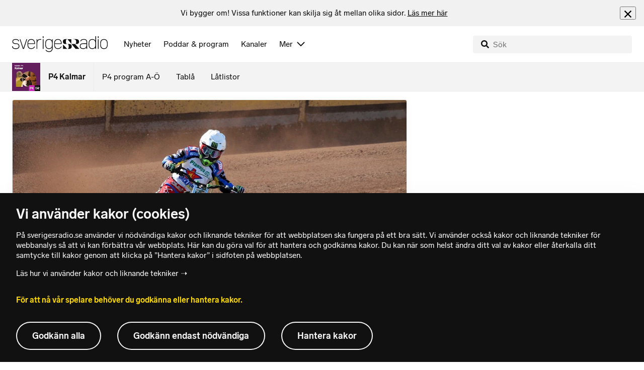

--- FILE ---
content_type: text/html; charset=utf-8
request_url: https://www.sverigesradio.se/artikel/7060225
body_size: 6447
content:
<!DOCTYPE html>
<html lang="sv">
<head>
    <meta http-equiv="Content-Type" content="text/html; charset=utf-8" />
    <link rel="preconnect" href="https://static-cdn.sr.se" />
    <link rel="preconnect" href="https://trafficgateway.research-int.se" />
    <link rel="dns-prefetch" href="https://analytics.codigo.se">

    
<script>(function(w,d,s,l,i){w[l]=w[l]||[];w[l].push({'gtm.start':
new Date().getTime(),event:'gtm.js'});var f=d.getElementsByTagName(s)[0],
j=d.createElement(s),dl=l!='dataLayer'?'&l='+l:'';j.async=true;j.src=
'https://www.googletagmanager.com/gtm.js?id='+i+dl;f.parentNode.insertBefore(j,f);
})(window,document,'script','dataLayer','GTM-PJKWVKG');</script>
<script type="application/json" id="ga-metadata">
    {"articleTextLength":"756","hasRelatedArticles":"false","hasPriorityGroup":"false"}
</script>

<script type="application/json" id="gtm-metadata">
    {"channelId":"201","channelName":"P4 Kalmar","programId":"86","programName":"P4 Kalmar","pageTitle":"Dudek förlänger med Dackarna - P4 Kalmar","pageId":"7060225","pageType":"artikel"}
</script>


            <meta name="author" content="Sveriges Radio" />
        <meta name="description" content="Knappt har dammet lagt sig efter SM-finalen i speedway, innan Dackarna nu gjort klart med f&#xF6;rsta&#xA0;f&#xF6;rl&#xE4;ngningen inf&#xF6;r&#xA0;n&#xE4;sta &#xE5;rs s&#xE4;song." />
        <meta name="keywords" content="lokala nyheter, Kalmar l&#xE4;n, lokalt, kommuner, Borgholm, Emmaboda, Hultsfred, H&#xF6;gsby, Kalmar, M&#xF6;nster&#xE5;s, M&#xF6;rbyl&#xE5;nga, Nybro, Oskarshamn, Tors&#xE5;s, Vimmerby, V&#xE4;stervik, P4 Kalmar, SR Kalmar, Sveriges Radio Kalmar,  P4 Kalmar" />
        <meta name="viewport" content="width=device-width, initial-scale=1.0" />
        <meta name="format-detection" content="telephone=no" />
        <meta name="twitter:site" content="@sverigesradio" />
        <meta name="twitter:title" content="Dudek f&#xF6;rl&#xE4;nger med Dackarna - P4 Kalmar" />
        <meta name="twitter:description" content="Knappt har dammet lagt sig efter SM-finalen i speedway, innan Dackarna nu gjort klart med f&#xF6;rsta&#xA0;f&#xF6;rl&#xE4;ngningen inf&#xF6;r&#xA0;n&#xE4;sta &#xE5;rs s&#xE4;song." />
        <meta name="twitter:image" content="https://static-cdn.sr.se/images/86/bf709eaf-1207-4bc9-96a5-03504c821f03.jpg" />
        <meta name="twitter:card" content="summary" />
        <meta name="facebook-domain-verification" content="f9so5lv5qi8fu162tp9h2zgndy3uz3" />
        <meta name="apple-itunes-app" content="app-id=300548244" />

            <meta property="og:url" content="https://www.sverigesradio.se/artikel/7060225" />
        <meta property="og:title" content="Dudek f&#xF6;rl&#xE4;nger med Dackarna - P4 Kalmar" />
        <meta property="og:description" content="Knappt har dammet lagt sig efter SM-finalen i speedway, innan Dackarna nu gjort klart med f&#xF6;rsta&#xA0;f&#xF6;rl&#xE4;ngningen inf&#xF6;r&#xA0;n&#xE4;sta &#xE5;rs s&#xE4;song." />
        <meta property="og:image" content="https://static-cdn.sr.se/images/86/bf709eaf-1207-4bc9-96a5-03504c821f03.jpg" />
        <meta property="og:type" content="website" />

        <link rel="canonical" href="https://www.sverigesradio.se/artikel/7060225" />

    
    <style type="text/css">
    @font-face {
      font-family: SR Lab;
      font-weight: 400;
        src: url("/dist/fonts/SRLab-Regular.woff2") format('woff2');
      font-display: swap;
    }

    @font-face {
      font-family: SR Lab;
      font-weight: 500;
        src: url("/dist/fonts/SRLab-Medium.woff2") format('woff2');
      font-display: swap;
    }

    @font-face {
      font-family: SR Lab;
      font-weight: 600;
        src: url("/dist/fonts/SRLab-SemiBold.woff2") format('woff2');
      font-display: swap;
    }

    .sr-lab {
      --font-h1: normal 600 1.25rem/1.625rem SR Lab;
      --font-h2: normal 400 1.25rem/1.625rem SR Lab;
      --font-h3: normal 600 1rem/1.375rem SR Lab;
      --font-h4: normal 400 1rem/1.375rem SR Lab;
      --font-h5: normal 600 0.875rem/1.125rem SR Lab;
      --font-body: normal 400 0.875rem/1.125rem SR Lab;
      --font-caption: normal 400 0.75rem/1rem SR Lab;
      --font-overline1: normal 500 0.75rem/1rem SR Lab;
      --font-overline2: normal 500 0.625rem/0.875rem SR Lab;
    }

</style>


    
    <link rel="stylesheet" href="/dist/site-56fc5cc0.css">

    
    <script src="/dist/lazysizes-3907adf1.js" async></script>

    
    <link rel="image_src" type="image/jpeg" href="https://static-cdn.sr.se/images/86/bf709eaf-1207-4bc9-96a5-03504c821f03.jpg" />
    <link rel="apple-touch-icon" href="/dist/images/apple-touch-icon-default.png" sizes="144x144" />
    <link rel="alternate" type="application/rss+xml" href="https://api.sr.se/api/rss/pod/3778" title="P4 Kalmar" />

    
    
<link rel="apple-touch-icon" sizes="180x180" href="/dist/apple-touch-icon.png">
<link rel="icon" type="image/png" sizes="32x32" href="/dist/favicon-32x32.png">
<link rel="icon" type="image/png" sizes="16x16" href="/dist/favicon-16x16.png">
<link rel="mask-icon" href="/dist/safari-pinned-tab.svg" color="#5bbad5">
<meta name="msapplication-TileColor" content="#da532c">
<meta name="theme-color" content="#ffffff">


    
<script type="application/ld+json">
    {"@context":"http://schema.org","@type":"NewsArticle","headline":"Dudek förlänger med Dackarna","author":{"@type":"Organization","name":"Sveriges Radio"},"publisher":{"@type":"Organization","name":"Sveriges Radio","logo":{"@type":"ImageObject","url":"https://www.sverigesradio.se/dist/images/sverigesradio_structured_data_logo.png"}},"image":{"@type":"ImageObject","url":"https://static-cdn.sr.se/images/86/bf709eaf-1207-4bc9-96a5-03504c821f03.jpg"},"datePublished":"2018-10-05 08:52:00Z","mainEntityOfPage":{"@type":"WebPage","url":"https://www.sverigesradio.se/artikel/7060225"}}
</script>

    <link rel="manifest" href="/site.webmanifest">
    <title>Dudek f&#xF6;rl&#xE4;nger med Dackarna - P4 Kalmar | Sveriges Radio</title>
</head>
<body id="p4" class="th-p4 th-p4-room undersida t8 unitid-86" data-unitid="86" data-version="18.0.1597">
    <script>document.body.className += ' js-on';
window.jsInitTimestamp = new Date();</script>
    



<div data-require="modules/remove-element" class="no-javascript print--no">
    <div class="sr-page__wrapper">
        <div class="gutter">
            <span>Du måste aktivera javascript för att sverigesradio.se ska fungera korrekt och för att kunna lyssna på ljud. Har du problem med vår sajt så finns hjälp på <a href="https://teknisk-support.sverigesradio.se/" class="support-link">https://teknisk-support.sverigesradio.se/</a></span>
        </div>
    </div>
</div>

<div class="navigate-to">
    <a href="#main-content" tabindex="1">Gå direkt till innehållet</a>
</div>
<div class="navigate-to">
    <a href="#player" tabindex="1">Gå direkt till spelaren</a>
</div>


<div data-require="modules/modal-helper">
    

    <div data-vue-component="app-banner"></div>
    <div data-vue-component="maintenance-banner"></div>

    <div class="global-fixed-height--main-menu">
            <div data-vue-component="main-menu"></div>
    </div>

    <div id="page-wrapper" class="sr-page__wrapper" data-spa-role="wrapper">
        <div class="global-fixed-height--compact-menu" id="secondary-menu">
    <div data-vue-component="compact-secondary-menu" data-json="{&quot;title&quot;:&quot;P4 Kalmar&quot;,&quot;titleUrl&quot;:&quot;/nyheter/p4-kalmar&quot;,&quot;imageUrl&quot;:&quot;https://static-cdn.sr.se/images/86/138576cb-24b9-4d70-9436-ae9e1f7efa65.jpg?preset=100x100&quot;,&quot;links&quot;:[{&quot;title&quot;:&quot;P4 program A-&#xD6;&quot;,&quot;url&quot;:&quot;/kanalprogramlista.aspx?programid=201&quot;},{&quot;title&quot;:&quot;Tabl&#xE5;&quot;,&quot;url&quot;:&quot;/kanaler/tabla/p4-kalmar&quot;},{&quot;title&quot;:&quot;L&#xE5;tlistor&quot;,&quot;url&quot;:&quot;/latlista.aspx?programid=201&quot;}]}"></div>
</div>


        <div id="main-content" class="sr-page__content">
            
<main class="sr-page__columns two-col container">


        <div class="container--gutter">
            
    

        </div>


    <div class="two-col__inner">


        <div class="two-col__main">
            
    <div class="main">
        <div tabindex="-1" class="article-and-flow">
    <article  class="article-details ltr" lang="sv" dir="ltr">
    <div class="article-details__gallery"><div class="gallery">
    <div class="gallery__image">
        
        <div class="gallery-image">
    <figure class="gallery-image__image">
        

<div class="image image--default">
    <picture>

<source srcset="https://static-cdn.sr.se/images/86/bf709eaf-1207-4bc9-96a5-03504c821f03.jpg?preset=768x432&format=webp" media="(max-width: 768px)" type="image/webp" />


<source srcset="https://static-cdn.sr.se/images/86/bf709eaf-1207-4bc9-96a5-03504c821f03.jpg?preset=768x432" media="(max-width: 768px)"  />


<source srcset="https://static-cdn.sr.se/images/86/bf709eaf-1207-4bc9-96a5-03504c821f03.jpg?preset=1024x576&format=webp"  type="image/webp" />


<source srcset="https://static-cdn.sr.se/images/86/bf709eaf-1207-4bc9-96a5-03504c821f03.jpg?preset=1024x576"   />

            <img src="https://static-cdn.sr.se/images/86/bf709eaf-1207-4bc9-96a5-03504c821f03.jpg?preset=1024x576" class=""  alt="Patryk Dudek, Dackarna."/>
    </picture>
</div>
<noscript data-nosnippet="true">
    <img src="https://static-cdn.sr.se/images/86/bf709eaf-1207-4bc9-96a5-03504c821f03.jpg?preset=1024x576" class="noscript " alt/>
</noscript>

        <figcaption class="gallery__caption">
                <div class="gallery__caption-inner">
                    Patryk Dudek. Foto: Janne Rindstig/Sveriges Radio
                </div>
        </figcaption>
    </figure>
</div>


    </div>
</div>
</div>
    <div class="article-details__inner">
        <header class="article-details__header">
                <div class="article-details__theme">
                    <a href="/sida/gruppsida.aspx?programid=86&amp;grupp=3832" class="publication-theme">Sporten P4 Kalmar</a>

                </div>
            <div class="article-details__header-primary">
                    <div class="article-details__heading">
                        <div class="audio-heading">
        <div class="audio-heading__play">
            
<button class="audio-button"
        data-require="modules/play-on-click modules/set-starttime"
        data-audio-type="publication"
        data-audio-id="7060225"
        aria-label="Lyssna p&#xE5; Dudek f&#xF6;rl&#xE4;nger med Dackarna"
         data-publication-id="7060225">
    
<span class="play-icon ">
    <svg focusable="false" class="play-icon__svg" viewBox="0 0 60 60">
        <g class="play-icon__circle play-icon--background">
            <use xlink:href="/dist/svg-sprite-1c5d11a46c7fcd88abaf.svg#sprite-circle" />
        </g>
        <g class="play-icon__play-symbol play-icon--foreground">
            <use xlink:href="/dist/svg-sprite-1c5d11a46c7fcd88abaf.svg#sprite-play" />
        </g>
        <g class="play-icon__pause-symbol play-icon--foreground">
            <use xlink:href="/dist/svg-sprite-1c5d11a46c7fcd88abaf.svg#sprite-pause" />
        </g>
    </svg>
</span>

</button>

        </div>
    <div class="audio-heading__title">
        <h1 class="heading" >Dudek f&#xF6;rl&#xE4;nger med Dackarna</h1>

        <div class="start-from-metadata hidden heading h6" data-require="modules/show-if-starttime">Lyssna fr&#xE5;n tidpunkt: <span id="starttime-metadata"></span></div>


            <div class="audio-heading__meta">
                    <div class="audio-heading__meta-item">
                        <abbr title="0:38 minuter">0:38 min</abbr>

                    </div>
                    <div class="audio-heading__meta-item audio-heading__meta-item--space">
                        <ul class="details-button-list details-button-list--horizontal ">
        <li class="details-button-list__button"><button class="details-button"
        data-require="modules/share-button"
        data-form-url="/share/article/7060225"
        data-stat-metadata-id="metadata-id-679830486">
    <span class="details-button__icon"><svg focusable="false" class="svg-sprite-icon  ">
    <use xlink:href="/dist/svg-sprite-1c5d11a46c7fcd88abaf.svg#sprite-share" />
</svg>
</span>
    <span class="details-button__title">
        Dela
    </span>
</button>
</li>
</ul>

                    </div>
            </div>
    </div>
</div>

                    </div>
                <div class="article-details__meta">
                    
<div class="publication-metadata">
    <time datetime="2018-10-05 10:52:00Z" class="publication-metadata__item">
        Publicerat fredag 5 oktober 2018 kl 10.52
    </time>
</div>

                </div>
                    <div class="article-details__preamble">
                        <div class="publication-preamble text-editor-content" ><p>Knappt har dammet lagt sig efter SM-finalen i speedway, innan Dackarna nu gjort klart med första förlängningen inför nästa års säsong.</p></div>
                    </div>
            </div>
        </header>
        <div data-require="modules/scroll-tracking" data-action="visar[läst_artikel]" data-module-type="artikel">
                <div class="article-details__section">
                    <div class="publication-text text-editor-content" ><p>Två dagar efter förlusten mot Smederna i Eskilstuna som gav Dackarna ytterligare ett silver, så är polacken <strong>Patryk Dudek</strong>&nbsp;klar för ytterligare två säsonger i Målillalaget.</p>
<p>Dudek bröt armen i semifinalen mot Västervik och kunde därför inte medverka i finalmatcherna mot Smederna. Nu siktar både han och klubben på revansch och SM-guld 2019. Förutom ett uppehåll 2015 har han kört för föreningen sedan 2012.</p>
<p>– Han är verkligen en förare med stort Dackehjärta, säger klubbens ordförande <strong>Tomas Karlsson</strong> i ett pressmeddelande.</p>
<p>Med sina 682 inkörda poäng på sex säsonger är Patryk Dudek elva i Dackarnas poängliga genom tiderna.</p>
<p class="byline">Johan Signert<br><a href="mailto:johan.signert@sverigesradio.se" class="internal-link" target="_self">johan.signert@sverigesradio.se</a></p></div>
                </div>
        </div>
        <div>
                <div class="article-details__section print--no">
                    <div class="keyword-publication">
    <div class="keyword-publication__list th-border-color">
        
<ul class="keyword-list clearfix">
        <li class="keyword-list__item"><a  href="/grupp/7514" data-clickable-content="link" class="tag-button" >Speedway</a></li>
        <li class="keyword-list__item"><a  href="/grupp/24185" data-clickable-content="link" class="tag-button" >Hultsfred</a></li>
</ul>
    </div>
</div>
                </div>
        </div>

        <div id="audio-playlist" data-playlist="{&quot;audios&quot;:[{&quot;id&quot;:7060225,&quot;type&quot;:&quot;publication&quot;,&quot;publicationId&quot;:7060225}],&quot;title&quot;:&quot;&quot;}" class="hidden"></div>

        <span data-require="modules/page-view-tracker" data-unit-id="86" data-publication-id="7060225"></span>

    </div>

    <footer class="article-details__footer">
            <div class="article-details__section article-details__section--no-padding article-details__section--no-margin print--no">
                <div class="disclaimer-box">
    <div class="disclaimer-box__inner">
        <div class="disclaimer-box__text">
            <span class="text__block" >Grunden i v&#229;r journalistik &#228;r trov&#228;rdighet och opartiskhet. Sveriges Radio &#228;r oberoende i f&#246;rh&#229;llande till politiska, religi&#246;sa, ekonomiska, offentliga och privata s&#228;rintressen.</span>
        </div>

            <a class="disclaimer-box__link" href="/artikel/6709370">L&#xE4;s g&#xE4;rna mer om hur vi bedriver v&#xE5;rt arbete.</a>
    </div>
</div>

            </div>
    </footer>

</article>

    <div id="metadata-id-679830486"
     class="hidden"
      data-stat-channel-name="P4 Kalmar" data-stat-channel-id="201" data-stat-program-name="P4 Kalmar" data-stat-program-id="86" data-stat-episode-id="7060225" data-stat-episode-name="Dudek f&#246;rl&#228;nger med Dackarna"></div>

</div>
<aside class="article-and-flow__flow container--gutter" >
    <div data-require="modules/ajaxloader" data-content-url="/backend-for-frontend/articleflow?unitid=86&amp;page=1&amp;artikel=7060225" data-spa-role="ajax-flow-loader" class="print--no" data-nosnippet="true">
        <div class="ajax-target"></div>
    </div>
</aside>

    </div>

        </div>

            <aside class="two-col__aside two-col__aside--bottom nocontent container--gutter">
                
    <div data-require="modules/ajaxloader" data-content-url="/ajax/aside?unitid=86">
    <div class="ajax-target"></div>
</div>


            </aside>
    </div>

        <section class="sr-page__bottom nocontent print--no">
            
    
<div class="container--gutter"></div>
<div id="unit-footer" class="program-footer has-contact-info" dir="ltr">
    <div class="program-footer__image-wrapper">
    <div class="image image--default ">
        <img src="data:," data-src="https://static-cdn.sr.se/images/86/61e09149-73f6-41ac-b102-fed019d6e95d.jpg?preset=768x432" class="program-footer__image lazyload"  alt="Programbild f&#246;r P4 Kalmar - Kanalfl&#246;de" />
    </div>
    <noscript data-nosnippet="true"> 
        <img src="https://static-cdn.sr.se/images/86/61e09149-73f6-41ac-b102-fed019d6e95d.jpg?preset=768x432" class="noscript program-footer__image" alt/>
    </noscript>
</div>

    <div class="program-footer__info th-bg-color-dark">
        <div class="program-footer__heading"><h2 class="heading h1" >Om P4 Kalmar</h2></div>
        <p class="teaser-text teaser-text--inverted" >P4 Kalmar ger dig nyheter, v&#xE4;der, trafik, v&#xE4;lk&#xE4;nd musik och sport. N&#xE4;ra och p&#xE5; plats d&#xE4;r det h&#xE4;nder, i hela Kalmar l&#xE4;n.</p>
    </div>

        <div class="program-footer__links">
            <div class="program-footer__link-item">
<h3 class="header-label header-label--bold" >E-post</h3>
<ul class="button-list">
        <li class="button-list__item">
            <a  href="mailto:p4kalmar@sverigesradio.se" class="sr-btn sr-btn--icon sr-btn--svg sr-btn--text-ellipsis" ><span class="sr-btn__icon-container sr-btn__icon-container--svg" ><svg focusable="false" class="svg-sprite-icon  ">
    <use xlink:href="/dist/svg-sprite-1c5d11a46c7fcd88abaf.svg#sprite-email" />
</svg>
</span><span class="sr-btn__label" >p4kalmar@sverigesradio.se</span></a>

        </li>
</ul></div>
            <div class="program-footer__link-item">
<h3 class="header-label header-label--bold" >F&#xF6;lj via</h3>
<ul class="button-list">
        <li class="button-list__item">
            <a  title="F&#246;lj P4 Kalmar p&#229; Facebook" href="http://www.facebook.com/p4kalmar" data-stat-action="f&#246;lj_program[facebook]" class="sr-btn sr-btn--icon sr-btn--svg" ><span class="sr-btn__icon-container sr-btn__icon-container--svg" ><svg focusable="false" class="svg-sprite-icon  ">
    <use xlink:href="/dist/svg-sprite-1c5d11a46c7fcd88abaf.svg#sprite-facebook" />
</svg>
</span><span class="sr-btn__label" >Facebook</span></a>

        </li>
        <li class="button-list__item">
            <a  title="F&#246;lj P4 Kalmar p&#229; Instagram" href="https://instagram.com/p4kalmar" data-stat-action="f&#246;lj_program[instagram]" class="sr-btn sr-btn--icon sr-btn--svg" ><span class="sr-btn__icon-container sr-btn__icon-container--svg" ><svg focusable="false" class="svg-sprite-icon  ">
    <use xlink:href="/dist/svg-sprite-1c5d11a46c7fcd88abaf.svg#sprite-instagram" />
</svg>
</span><span class="sr-btn__label" >Instagram</span></a>

        </li>
</ul></div>
                <div class="program-footer__link-item">
                    
<h3 class="header-label header-label--bold" >Prenumerera</h3>
<ul class="button-list">
        <li class="button-list__item">
            <a  href="//api.sr.se/api/rss/pod/3778" target="_blank" rel="noopener" data-stat-action="f&#246;lj_program[poddradio_xml]" class="sr-btn sr-btn--icon sr-btn--svg" ><span class="sr-btn__icon-container sr-btn__icon-container--svg" ><svg focusable="false" class="svg-sprite-icon  ">
    <use xlink:href="/dist/svg-sprite-1c5d11a46c7fcd88abaf.svg#sprite-podcast" />
</svg>
</span><span class="sr-btn__label" >Poddradio(xml)</span></a>

        </li>
        <li class="button-list__item">
            <a  href="//api.sr.se/api/rss/program/86" target="_blank" rel="noopener" data-stat-action="f&#246;lj_program[rss]" class="sr-btn sr-btn--icon sr-btn--svg" ><span class="sr-btn__icon-container sr-btn__icon-container--svg" ><svg focusable="false" class="svg-sprite-icon  ">
    <use xlink:href="/dist/svg-sprite-1c5d11a46c7fcd88abaf.svg#sprite-rss" />
</svg>
</span><span class="sr-btn__label" >RSS(text)</span></a>

        </li>
</ul>
                </div>
        </div>
</div>


        </section>
</main>

        </div>
        <div class="print--no">
<div class="container">
    <div class="support-info">
        <div class="support-info__icon"><svg focusable="false" class="svg-sprite-icon  ">
    <use xlink:href="/dist/svg-sprite-1c5d11a46c7fcd88abaf.svg#sprite-support" />
</svg>
</div>
        <div class="support-info__text-wrapper">
            <span class="support-info-header" >Har du fr&#xE5;gor eller f&#xF6;rslag g&#xE4;llande v&#xE5;ra digitala tj&#xE4;nster?</span>
            <p class="paragraph" >Kontakta g&#xE4;rna Sveriges Radios forum f&#xF6;r teknisk support d&#xE4;r vi besvarar dina fr&#xE5;gor vardagar kl. 9-17.</p>
        </div>
        <div class="support-info__link"><a class="external-link-with-icon" href="https://teknisk-support.sverigesradio.se/">
    Bes&#xF6;k v&#xE5;rt forum f&#xF6;r teknisk support<span class="external-link-with-icon__icon"><svg focusable="false" class="svg-sprite-icon  ">
    <use xlink:href="/dist/svg-sprite-1c5d11a46c7fcd88abaf.svg#sprite-external" />
</svg>
</span>
</a>

</div>
    </div>
</div>
            
<footer class="global-footer nocontent">
    <div class="global-footer__logo-wrapper">
        <a href="/" class="global-footer__logo">
            <span class="offscreen">Till startsidan</span>
            <svg focusable="false" class="svg-sprite-icon  ">
    <use xlink:href="/dist/svg-sprite-1c5d11a46c7fcd88abaf.svg#sprite-sverigesradio" />
</svg>

        </a>
    </div>
    <div class="global-footer__back-to-top">
        <a href="#topp" class="back-to-top" role="button" data-require="modules/scroll-to-top">
            Tillbaka till toppen
        </a>
    </div>
    <span data-vue-component="footer-links" data-json="{&quot;aboutCompanyUrl&quot;:&quot;/default.aspx?programid=3113&quot;,&quot;pressUrl&quot;:&quot;/press&quot;,&quot;jobsUrl&quot;:&quot;https://karriar.sverigesradio.se/&quot;,&quot;frequenciesUrl&quot;:&quot;https://www.teracom.se/privat/radio/&quot;,&quot;contactUrl&quot;:&quot;/artikel/8912268&quot;,&quot;supportUrl&quot;:&quot;https://teknisk-support.sverigesradio.se/&quot;,&quot;faqUrl&quot;:&quot;https://vanliga-fragor-svar.sverigesradio.se/&quot;,&quot;cookiesUrl&quot;:&quot;/artikel/sa-anvander-sveriges-radio-kakor&quot;,&quot;gdprUrl&quot;:&quot;/artikel/6956074&quot;,&quot;aboutSiteUrl&quot;:&quot;/artikel/5885532&quot;,&quot;blogUrl&quot;:&quot;/sverigesradiobloggen&quot;}"></span>
    <div class="global-footer__legal-info">
        <div class="global-footer__legal-info__primary-content">

            <p class="global-footer__copyright copyright">Copyright Sveriges Radio 2026</p>

                <span class="global-footer__legal-info__separator"></span>
                <p class="global-footer__editor editor">Ansvarig utgivare: Johan Signert</p>
        </div>

        <p>
            Besöksadress (sthlm) för Sveriges Radio AB - Oxenstiernsgatan 20 - 10510 Stockholm - växel:
            <a class="global-footer__link global-footer__link--thin" href="tel:+4687845000">
                08-784 50 00
            </a>
        </p>

        <a href="/artikel/kontakta-p4" class="global-footer__link global-footer__link--thin">
            Fler besöksadresser
        </a>
    </div>
</footer>

        </div>

        <div class="offscreen" data-require="modules/sifo" data-orvesto-channel-name="p4-kalmar" aria-hidden="true"></div>


        
<div class="hidden" id="backend-data" data-json="{}"></div>


        <div id="cookie-popover" class="cookie-popover-wrapper">
            <div data-vue-component="cookie-popover"></div>
        </div>
    </div>

    <script src="/dist/vendors-26bd933b.js" async></script><script src="/dist/site-e4db81d4.js" async></script>
</div>

<div id="player-container" class="print--no player-container">
    <div data-vue-component="site-app"></div>
</div>

    
<!-- Page generated ok -->
<span class="page-render-timestamp hidden" data-timestamp="2026-01-19 20:06:05"></span>

    
<input type="hidden" id="api-url" value="//api.sr.se/" />
<input type="hidden" id="statistics-event-api-url" value="//statistics-event-api-fe.sr.se/" />
<input type="hidden" id="embed-url" value="https://embed.sr.se/" />
<input type="hidden" id="is-hls-enabled" value="true" />
<input type="hidden" id="version" value="18.0.1597" />
<input type="hidden" id="frontend-logging-enabled" value="true" />
<input type="hidden" id="google-tag-manager-id" value="GTM-PJKWVKG" />
<input type="hidden" id="google-tag-manager-enabled" value="true" />
<input type="hidden" id="google-ads-tag-id" value="AW-663592422" />
<input type="hidden" id="google-ads-tag-enabled" value="true" />

<input type="hidden" id="svg-sprite-name" value="/dist/svg-sprite-1c5d11a46c7fcd88abaf.svg" />

</body>
</html>


--- FILE ---
content_type: text/html; charset=utf-8
request_url: https://www.sverigesradio.se/backend-for-frontend/articleflow?unitid=86&page=1&artikel=7060225
body_size: 3325
content:

    <ul class="puff-flow puff-flow--in-article" data-spa-role="flow">
        <li class="puff-flow__header ltr">
<header class="section-header-component">
    <h3 class="heading h3" >Mer fr&#xE5;n P4 Kalmar</h3>
    
</header>
</li>
        
    <li class="puff-flow__item" data-spa-role="item" data-spa-item-id="9138192"><article  data-require="modules/clickable-content" class="ltr puff-small puff-small--haslink" lang="sv" dir="ltr">
    <div class="puff-small__header">
        <div class="audio-heading">
        <div class="audio-heading__play">
            
<button class="audio-button"
        data-require="modules/play-on-click"
        data-audio-type="publication"
        data-audio-id="9138192"
        data-start-time="0"
        aria-label="Lyssna p&#xE5; L&#xE5;ngt stopp p&#xE5; E22 efter olyckan s&#xF6;der om &#xC5;lem"
         data-publication-id="9138192">
    
<span class="play-icon ">
    <svg focusable="false" class="play-icon__svg" viewBox="0 0 60 60">
        <g class="play-icon__circle play-icon--background">
            <use xlink:href="/dist/svg-sprite-1c5d11a46c7fcd88abaf.svg#sprite-circle" />
        </g>
        <g class="play-icon__play-symbol play-icon--foreground">
            <use xlink:href="/dist/svg-sprite-1c5d11a46c7fcd88abaf.svg#sprite-play" />
        </g>
        <g class="play-icon__pause-symbol play-icon--foreground">
            <use xlink:href="/dist/svg-sprite-1c5d11a46c7fcd88abaf.svg#sprite-pause" />
        </g>
    </svg>
</span>

</button>

        </div>
    <div class="audio-heading__title">
        <h4 class="heading heading-link h4" ><a  href="/artikel/totalstopp-pa-e22-efter-olycka-soder-om-alem" data-clickable-content="link" class="heading" >L&#xE5;ngt stopp p&#xE5; E22 efter olyckan s&#xF6;der om &#xC5;lem</a></h4>

        

            <div class="audio-heading__meta">
                    <div class="audio-heading__meta-item">
                        
<abbr title="0:43 minuter">0:43 min</abbr>


                    </div>
            </div>
    </div>
</div>

    </div>
    <div class="puff-small__image">
        

<div class="image image--default">
    <picture>
            <img src="data:," data-src="https://static-cdn.sr.se/images/86/43630d7d-df55-461f-9ba5-90b73469bffe.jpg?preset=256x144" class=" lazyload"  alt="Bl&#229;ljus p&#229; polisbil i n&#228;rbild"/>
    </picture>
</div>
<noscript data-nosnippet="true">
    <img src="https://static-cdn.sr.se/images/86/43630d7d-df55-461f-9ba5-90b73469bffe.jpg?preset=256x144" class="noscript " alt/>
</noscript>

    </div>
</article>
</li>
    <li class="puff-flow__item" data-spa-role="item" data-spa-item-id="9136441"><article  data-require="modules/clickable-content" class="ltr puff-small puff-small--haslink" lang="sv" dir="ltr">
    <div class="puff-small__header">
        <div class="audio-heading">
        <div class="audio-heading__play">
            
<button class="audio-button"
        data-require="modules/play-on-click"
        data-audio-type="publication"
        data-audio-id="9136441"
        data-start-time="0"
        aria-label="Lyssna p&#xE5; Fel bh kan ge allvarliga h&#xE4;lsoproblem&#xA0;&#x2013; s&#xE5; hittar du r&#xE4;tt"
         data-publication-id="9136441">
    
<span class="play-icon ">
    <svg focusable="false" class="play-icon__svg" viewBox="0 0 60 60">
        <g class="play-icon__circle play-icon--background">
            <use xlink:href="/dist/svg-sprite-1c5d11a46c7fcd88abaf.svg#sprite-circle" />
        </g>
        <g class="play-icon__play-symbol play-icon--foreground">
            <use xlink:href="/dist/svg-sprite-1c5d11a46c7fcd88abaf.svg#sprite-play" />
        </g>
        <g class="play-icon__pause-symbol play-icon--foreground">
            <use xlink:href="/dist/svg-sprite-1c5d11a46c7fcd88abaf.svg#sprite-pause" />
        </g>
    </svg>
</span>

</button>

        </div>
    <div class="audio-heading__title">
        <h4 class="heading heading-link h4" ><a  href="/artikel/sa-valjer-du-ratt-bh-for-att-undvika-halsoproblem" data-clickable-content="link" class="heading" >Fel bh kan ge allvarliga h&#xE4;lsoproblem&#xA0;&#x2013; s&#xE5; hittar du r&#xE4;tt</a></h4>

        

            <div class="audio-heading__meta">
                    <div class="audio-heading__meta-item">
                        
<abbr title="1:10 minuter">1:10 min</abbr>


                    </div>
            </div>
    </div>
</div>

    </div>
    <div class="puff-small__image">
        

<div class="image image--default">
    <picture>
            <img src="data:," data-src="https://static-cdn.sr.se/images/86/04cb04b8-717e-4ab3-a3dc-5557d1d208a4.jpg?preset=256x144" class=" lazyload"  alt="Marie Sj&#246; st&#229;r vid h&#228;ngare med beh&#229;ar i olika f&#228;rger. Hyllorna &#228;r fyllda med produkter."/>
    </picture>
</div>
<noscript data-nosnippet="true">
    <img src="https://static-cdn.sr.se/images/86/04cb04b8-717e-4ab3-a3dc-5557d1d208a4.jpg?preset=256x144" class="noscript " alt/>
</noscript>

    </div>
</article>
</li>
    <li class="puff-flow__item" data-spa-role="item" data-spa-item-id="9137999"><article  data-require="modules/clickable-content" class="ltr puff-small puff-small--haslink" lang="sv" dir="ltr">
    <div class="puff-small__header">
        <div class="audio-heading">
        <div class="audio-heading__play">
            
<button class="audio-button"
        data-require="modules/play-on-click"
        data-audio-type="publication"
        data-audio-id="9137999"
        data-start-time="0"
        aria-label="Lyssna p&#xE5; Man lj&#xF6;g om fartkamerabild &#x2013; avsl&#xF6;jades av sin keps"
         data-publication-id="9137999">
    
<span class="play-icon ">
    <svg focusable="false" class="play-icon__svg" viewBox="0 0 60 60">
        <g class="play-icon__circle play-icon--background">
            <use xlink:href="/dist/svg-sprite-1c5d11a46c7fcd88abaf.svg#sprite-circle" />
        </g>
        <g class="play-icon__play-symbol play-icon--foreground">
            <use xlink:href="/dist/svg-sprite-1c5d11a46c7fcd88abaf.svg#sprite-play" />
        </g>
        <g class="play-icon__pause-symbol play-icon--foreground">
            <use xlink:href="/dist/svg-sprite-1c5d11a46c7fcd88abaf.svg#sprite-pause" />
        </g>
    </svg>
</span>

</button>

        </div>
    <div class="audio-heading__title">
        <h4 class="heading heading-link h4" ><a  href="/artikel/man-ljog-om-fartkamerabild-avslojades-av-sin-keps" data-clickable-content="link" class="heading" >Man lj&#xF6;g om fartkamerabild &#x2013; avsl&#xF6;jades av sin keps</a></h4>

        

            <div class="audio-heading__meta">
                    <div class="audio-heading__meta-item">
                        
<abbr title="0:33 minuter">0:33 min</abbr>


                    </div>
            </div>
    </div>
</div>

    </div>
    <div class="puff-small__image">
        

<div class="image image--default">
    <picture>
            <img src="data:," data-src="https://static-cdn.sr.se/images/86/a688ee07-f79d-4bd4-bee3-da2773edac12.jpg?preset=256x144" class=" lazyload"  alt="Fartkamera."/>
    </picture>
</div>
<noscript data-nosnippet="true">
    <img src="https://static-cdn.sr.se/images/86/a688ee07-f79d-4bd4-bee3-da2773edac12.jpg?preset=256x144" class="noscript " alt/>
</noscript>

    </div>
</article>
</li>
    <li class="puff-flow__item" data-spa-role="item" data-spa-item-id="9137749"><article  data-require="modules/clickable-content" class="ltr puff-small puff-small--haslink" lang="sv" dir="ltr">
    <div class="puff-small__header">
        <div class="audio-heading">
        <div class="audio-heading__play">
            
<button class="audio-button"
        data-require="modules/play-on-click"
        data-audio-type="publication"
        data-audio-id="9137749"
        data-start-time="0"
        aria-label="Lyssna p&#xE5; Bytte bakgrundsbild p&#xE5; offentliga datorer &#x2013; till Hitler"
         data-publication-id="9137749">
    
<span class="play-icon ">
    <svg focusable="false" class="play-icon__svg" viewBox="0 0 60 60">
        <g class="play-icon__circle play-icon--background">
            <use xlink:href="/dist/svg-sprite-1c5d11a46c7fcd88abaf.svg#sprite-circle" />
        </g>
        <g class="play-icon__play-symbol play-icon--foreground">
            <use xlink:href="/dist/svg-sprite-1c5d11a46c7fcd88abaf.svg#sprite-play" />
        </g>
        <g class="play-icon__pause-symbol play-icon--foreground">
            <use xlink:href="/dist/svg-sprite-1c5d11a46c7fcd88abaf.svg#sprite-pause" />
        </g>
    </svg>
</span>

</button>

        </div>
    <div class="audio-heading__title">
        <h4 class="heading heading-link h4" ><a  href="/artikel/bytte-bakgrundsbild-till-hitler" data-clickable-content="link" class="heading" >Bytte bakgrundsbild p&#xE5; offentliga datorer &#x2013; till Hitler</a></h4>

        

            <div class="audio-heading__meta">
                    <div class="audio-heading__meta-item">
                        
<abbr title="0:19 minuter">0:19 min</abbr>


                    </div>
            </div>
    </div>
</div>

    </div>
    <div class="puff-small__image">
        

<div class="image image--default">
    <picture>
            <img src="data:," data-src="https://static-cdn.sr.se/images/86/633c7691-805d-4e9e-b924-b0d1c7b65bc0.jpg?preset=256x144" class=" lazyload"  alt="Siluetter av tv&#229; personer vid en dator."/>
    </picture>
</div>
<noscript data-nosnippet="true">
    <img src="https://static-cdn.sr.se/images/86/633c7691-805d-4e9e-b924-b0d1c7b65bc0.jpg?preset=256x144" class="noscript " alt/>
</noscript>

    </div>
</article>
</li>
    <li class="puff-flow__item" data-spa-role="item" data-spa-item-id="9136579"><article  data-require="modules/clickable-content" class="ltr puff-small puff-small--haslink" lang="sv" dir="ltr">
    <div class="puff-small__header">
        <div class="audio-heading">
        <div class="audio-heading__play">
            
<button class="audio-button"
        data-require="modules/play-on-click"
        data-audio-type="publication"
        data-audio-id="9136579"
        data-start-time="0"
        aria-label="Lyssna p&#xE5; Dartboom efter Harryssons VM-succ&#xE9;: &#x201D;Folk pratar dart&#x201D;"
         data-publication-id="9136579">
    
<span class="play-icon ">
    <svg focusable="false" class="play-icon__svg" viewBox="0 0 60 60">
        <g class="play-icon__circle play-icon--background">
            <use xlink:href="/dist/svg-sprite-1c5d11a46c7fcd88abaf.svg#sprite-circle" />
        </g>
        <g class="play-icon__play-symbol play-icon--foreground">
            <use xlink:href="/dist/svg-sprite-1c5d11a46c7fcd88abaf.svg#sprite-play" />
        </g>
        <g class="play-icon__pause-symbol play-icon--foreground">
            <use xlink:href="/dist/svg-sprite-1c5d11a46c7fcd88abaf.svg#sprite-pause" />
        </g>
    </svg>
</span>

</button>

        </div>
    <div class="audio-heading__title">
        <h4 class="heading heading-link h4" ><a  href="/artikel/dartboom-efter-harryssons-vm-succe-folk-pratar-dart" data-clickable-content="link" class="heading" >Dartboom efter Harryssons VM-succ&#xE9;: &#x201D;Folk pratar dart&#x201D;</a></h4>

        

            <div class="audio-heading__meta">
                    <div class="audio-heading__meta-item">
                        
<abbr title="1:23 minuter">1:23 min</abbr>


                    </div>
            </div>
    </div>
</div>

    </div>
    <div class="puff-small__image">
        

<div class="image image--default">
    <picture>
            <img src="data:," data-src="https://static-cdn.sr.se/images/86/a53355ea-3fde-46de-9105-930c18d34257.jpg?preset=256x144" class=" lazyload"  alt="En person st&#229;r framf&#246;r en darttavla och h&#229;ller en pil. Darttavlan &#228;r omgiven av en orange ram och &#228;r monterad p&#229; en v&#228;gg med gr&#229; textur."/>
    </picture>
</div>
<noscript data-nosnippet="true">
    <img src="https://static-cdn.sr.se/images/86/a53355ea-3fde-46de-9105-930c18d34257.jpg?preset=256x144" class="noscript " alt/>
</noscript>

    </div>
</article>
</li>
    <li class="puff-flow__item" data-spa-role="item" data-spa-item-id="9134039"><article  data-require="modules/clickable-content" class="ltr puff-small puff-small--haslink" lang="sv" dir="ltr">
    <div class="puff-small__header">
        <div class="audio-heading">
        <div class="audio-heading__play">
            
<button class="audio-button"
        data-require="modules/play-on-click"
        data-audio-type="publication"
        data-audio-id="9134039"
        data-start-time="0"
        aria-label="Lyssna p&#xE5; Flera kommuner saknar kontrollrutin f&#xF6;r l&#xE4;kemedelspl&#xE5;ster"
         data-publication-id="9134039">
    
<span class="play-icon ">
    <svg focusable="false" class="play-icon__svg" viewBox="0 0 60 60">
        <g class="play-icon__circle play-icon--background">
            <use xlink:href="/dist/svg-sprite-1c5d11a46c7fcd88abaf.svg#sprite-circle" />
        </g>
        <g class="play-icon__play-symbol play-icon--foreground">
            <use xlink:href="/dist/svg-sprite-1c5d11a46c7fcd88abaf.svg#sprite-play" />
        </g>
        <g class="play-icon__pause-symbol play-icon--foreground">
            <use xlink:href="/dist/svg-sprite-1c5d11a46c7fcd88abaf.svg#sprite-pause" />
        </g>
    </svg>
</span>

</button>

        </div>
    <div class="audio-heading__title">
        <h4 class="heading heading-link h4" ><a  href="/artikel/flera-kommuner-saknar-kontrollrutin-for-lakemedelsplaster" data-clickable-content="link" class="heading" >Flera kommuner saknar kontrollrutin f&#xF6;r l&#xE4;kemedelspl&#xE5;ster</a></h4>

        

            <div class="audio-heading__meta">
                    <div class="audio-heading__meta-item">
                        
<abbr title="1:57 minuter">1:57 min</abbr>


                    </div>
            </div>
    </div>
</div>

    </div>
    <div class="puff-small__image">
        

<div class="image image--default">
    <picture>
            <img src="data:," data-src="https://static-cdn.sr.se/images/86/c3a67f3d-31de-4dad-9bcc-fa69b9403d73.jpg?preset=256x144" class=" lazyload"  alt="N&#228;rbild p&#229; flera pl&#229;ster med texten &#39;fentanyl&#39; liggande p&#229; ett papper med tabeller och text. Bilden f&#246;rmedlar en medicinsk kontext kopplad till hemsjukv&#229;rd eller hemtj&#228;nst."/>
    </picture>
</div>
<noscript data-nosnippet="true">
    <img src="https://static-cdn.sr.se/images/86/c3a67f3d-31de-4dad-9bcc-fa69b9403d73.jpg?preset=256x144" class="noscript " alt/>
</noscript>

    </div>
</article>
</li>
    <li class="puff-flow__item" data-spa-role="item" data-spa-item-id="9132020"><article  data-require="modules/clickable-content" class="ltr puff-small puff-small--haslink" lang="sv" dir="ltr">
    <div class="puff-small__header">
        <div class="audio-heading">
        <div class="audio-heading__play">
            
<button class="audio-button"
        data-require="modules/play-on-click"
        data-audio-type="publication"
        data-audio-id="9132020"
        data-start-time="0"
        aria-label="Lyssna p&#xE5; Chockbeskedet: 28-&#xE5;riga Linus&#xA0;hade bara dagar kvar att leva"
         data-publication-id="9132020">
    
<span class="play-icon ">
    <svg focusable="false" class="play-icon__svg" viewBox="0 0 60 60">
        <g class="play-icon__circle play-icon--background">
            <use xlink:href="/dist/svg-sprite-1c5d11a46c7fcd88abaf.svg#sprite-circle" />
        </g>
        <g class="play-icon__play-symbol play-icon--foreground">
            <use xlink:href="/dist/svg-sprite-1c5d11a46c7fcd88abaf.svg#sprite-play" />
        </g>
        <g class="play-icon__pause-symbol play-icon--foreground">
            <use xlink:href="/dist/svg-sprite-1c5d11a46c7fcd88abaf.svg#sprite-pause" />
        </g>
    </svg>
</span>

</button>

        </div>
    <div class="audio-heading__title">
        <h4 class="heading heading-link h4" ><a  href="/artikel/linus-fick-dodsbesked-nar-testikelcancern-upptacktes" data-clickable-content="link" class="heading" >Chockbeskedet: 28-&#xE5;riga Linus&#xA0;hade bara dagar kvar att leva</a></h4>

        

            <div class="audio-heading__meta">
                    <div class="audio-heading__meta-item">
                        
<abbr title="1:26 minuter">1:26 min</abbr>


                    </div>
            </div>
    </div>
</div>

    </div>
    <div class="puff-small__image">
        

<div class="image image--default">
    <picture>
            <img src="data:," data-src="https://static-cdn.sr.se/images/86/244c6f25-e03a-45e1-9bae-5cf2240797ff.jpg?preset=256x144" class=" lazyload"  alt="En man st&#229;r lutad mot en glasv&#228;gg, med en reflektion synlig i glaset. Personen b&#228;r en m&#246;rk jacka med ett m&#228;rke p&#229; ena sidan och en stickad tr&#246;ja. Utomhusmilj&#246;n visar byggnader och en &#246;ppen yta i bakgrunden."/>
    </picture>
</div>
<noscript data-nosnippet="true">
    <img src="https://static-cdn.sr.se/images/86/244c6f25-e03a-45e1-9bae-5cf2240797ff.jpg?preset=256x144" class="noscript " alt/>
</noscript>

    </div>
</article>
</li>
    <li class="puff-flow__item" data-spa-role="item" data-spa-item-id="9137041"><article  data-require="modules/clickable-content" class="ltr puff-small puff-small--haslink" lang="sv" dir="ltr">
    <div class="puff-small__header">
        <div class="audio-heading">
        <div class="audio-heading__play">
            
<button class="audio-button"
        data-require="modules/play-on-click"
        data-audio-type="publication"
        data-audio-id="9137041"
        data-start-time="0"
        aria-label="Lyssna p&#xE5; Frysrum ska r&#xE4;dda l&#xE4;nsmuseets samlingar fr&#xE5;n skadedjur"
         data-publication-id="9137041">
    
<span class="play-icon ">
    <svg focusable="false" class="play-icon__svg" viewBox="0 0 60 60">
        <g class="play-icon__circle play-icon--background">
            <use xlink:href="/dist/svg-sprite-1c5d11a46c7fcd88abaf.svg#sprite-circle" />
        </g>
        <g class="play-icon__play-symbol play-icon--foreground">
            <use xlink:href="/dist/svg-sprite-1c5d11a46c7fcd88abaf.svg#sprite-play" />
        </g>
        <g class="play-icon__pause-symbol play-icon--foreground">
            <use xlink:href="/dist/svg-sprite-1c5d11a46c7fcd88abaf.svg#sprite-pause" />
        </g>
    </svg>
</span>

</button>

        </div>
    <div class="audio-heading__title">
        <h4 class="heading heading-link h4" ><a  href="/artikel/frysrum-ska-radda-lansmuseets-samlingar-fran-skadedjur" data-clickable-content="link" class="heading" >Frysrum ska r&#xE4;dda l&#xE4;nsmuseets samlingar fr&#xE5;n skadedjur</a></h4>

        

            <div class="audio-heading__meta">
                    <div class="audio-heading__meta-item">
                        
<abbr title="1:01 minuter">1:01 min</abbr>


                    </div>
            </div>
    </div>
</div>

    </div>
    <div class="puff-small__image">
        

<div class="image image--default">
    <picture>
            <img src="data:," data-src="https://static-cdn.sr.se/images/86/95f5d4ba-340b-471c-8cc0-21e7c4bd5200.jpg?preset=256x144" class=" lazyload"  alt="&#214;rjan Molander lyser med ficklampa ner i golvet d&#228;r s&#228;deskorn fortfarande finns kvar sedan tiden bygganden var ett s&#228;desmagasin."/>
    </picture>
</div>
<noscript data-nosnippet="true">
    <img src="https://static-cdn.sr.se/images/86/95f5d4ba-340b-471c-8cc0-21e7c4bd5200.jpg?preset=256x144" class="noscript " alt/>
</noscript>

    </div>
</article>
</li>
    <li class="puff-flow__item" data-spa-role="item" data-spa-item-id="9137450"><article  data-require="modules/clickable-content" class="ltr puff-small puff-small--haslink" lang="sv" dir="ltr">
    <div class="puff-small__header">
        <div class="audio-heading">
        <div class="audio-heading__play">
            
<button class="audio-button"
        data-require="modules/play-on-click"
        data-audio-type="publication"
        data-audio-id="9137450"
        data-start-time="0"
        aria-label="Lyssna p&#xE5; Historisk spelaraff&#xE4;r klar f&#xF6;r&#xA0;Kalmar FF"
         data-publication-id="9137450">
    
<span class="play-icon ">
    <svg focusable="false" class="play-icon__svg" viewBox="0 0 60 60">
        <g class="play-icon__circle play-icon--background">
            <use xlink:href="/dist/svg-sprite-1c5d11a46c7fcd88abaf.svg#sprite-circle" />
        </g>
        <g class="play-icon__play-symbol play-icon--foreground">
            <use xlink:href="/dist/svg-sprite-1c5d11a46c7fcd88abaf.svg#sprite-play" />
        </g>
        <g class="play-icon__pause-symbol play-icon--foreground">
            <use xlink:href="/dist/svg-sprite-1c5d11a46c7fcd88abaf.svg#sprite-pause" />
        </g>
    </svg>
</span>

</button>

        </div>
    <div class="audio-heading__title">
        <h4 class="heading heading-link h4" ><a  href="/artikel/historisk-spelaraffar-klar-for-kalmar-ff" data-clickable-content="link" class="heading" >Historisk spelaraff&#xE4;r klar f&#xF6;r&#xA0;Kalmar FF</a></h4>

        

            <div class="audio-heading__meta">
                    <div class="audio-heading__meta-item">
                        
<abbr title="0:26 minuter">0:26 min</abbr>


                    </div>
            </div>
    </div>
</div>

    </div>
    <div class="puff-small__image">
        

<div class="image image--default">
    <picture>
            <img src="data:," data-src="https://static-cdn.sr.se/images/86/524fa965-c892-4617-81cd-24ab6cc04334.jpg?preset=256x144" class=" lazyload"  alt="R&#246;da och vita fotbollsspelare deppar efter insl&#228;ppt m&#229;l."/>
    </picture>
</div>
<noscript data-nosnippet="true">
    <img src="https://static-cdn.sr.se/images/86/524fa965-c892-4617-81cd-24ab6cc04334.jpg?preset=256x144" class="noscript " alt/>
</noscript>

    </div>
</article>
</li>
    <li class="puff-flow__item" data-spa-role="item" data-spa-item-id="9135894"><article  data-require="modules/clickable-content" class="ltr puff-small puff-small--haslink" lang="sv" dir="ltr">
    <div class="puff-small__header">
        <div class="audio-heading">
        <div class="audio-heading__play">
            
<button class="audio-button"
        data-require="modules/play-on-click"
        data-audio-type="publication"
        data-audio-id="9135894"
        data-start-time="0"
        aria-label="Lyssna p&#xE5; Tveksam nytta f&#xF6;r D-vitamin&#xA0;&#x2013; s&#xE5; bra &#xE4;r det egentligen"
         data-publication-id="9135894">
    
<span class="play-icon ">
    <svg focusable="false" class="play-icon__svg" viewBox="0 0 60 60">
        <g class="play-icon__circle play-icon--background">
            <use xlink:href="/dist/svg-sprite-1c5d11a46c7fcd88abaf.svg#sprite-circle" />
        </g>
        <g class="play-icon__play-symbol play-icon--foreground">
            <use xlink:href="/dist/svg-sprite-1c5d11a46c7fcd88abaf.svg#sprite-play" />
        </g>
        <g class="play-icon__pause-symbol play-icon--foreground">
            <use xlink:href="/dist/svg-sprite-1c5d11a46c7fcd88abaf.svg#sprite-pause" />
        </g>
    </svg>
</span>

</button>

        </div>
    <div class="audio-heading__title">
        <h4 class="heading heading-link h4" ><a  href="/artikel/tveksam-nytta-for-d-vitamin-sa-bra-ar-det-egentligen" data-clickable-content="link" class="heading" >Tveksam nytta f&#xF6;r D-vitamin&#xA0;&#x2013; s&#xE5; bra &#xE4;r det egentligen</a></h4>

        

            <div class="audio-heading__meta">
                    <div class="audio-heading__meta-item">
                        
<abbr title="1:50 minuter">1:50 min</abbr>


                    </div>
            </div>
    </div>
</div>

    </div>
    <div class="puff-small__image">
        

<div class="image image--default">
    <picture>
            <img src="data:," data-src="https://static-cdn.sr.se/images/86/4d2c5f03-6a13-4b37-87b4-2dfc29ff7bc3.jpg?preset=256x144" class=" lazyload"  alt="Ola Nordqvist sitter inomhus vid ett f&#246;nster med transparenta gardiner. "/>
    </picture>
</div>
<noscript data-nosnippet="true">
    <img src="https://static-cdn.sr.se/images/86/4d2c5f03-6a13-4b37-87b4-2dfc29ff7bc3.jpg?preset=256x144" class="noscript " alt/>
</noscript>

    </div>
</article>
</li>
    <li class="puff-flow__item" data-spa-role="item" data-spa-item-id="9130278"><article  data-require="modules/clickable-content" class="ltr puff-small puff-small--haslink" lang="sv" dir="ltr">
    <div class="puff-small__header">
        <div class="audio-heading">
        <div class="audio-heading__play">
            
<button class="audio-button"
        data-require="modules/play-on-click"
        data-audio-type="publication"
        data-audio-id="9130278"
        data-start-time="0"
        aria-label="Lyssna p&#xE5; S&#xE5; m&#xE5;nga lantbrukare har f&#xE5;tt djurf&#xF6;rbud: &#x201D;Fick d&#xF6;dshot&#x201D;"
         data-publication-id="9130278">
    
<span class="play-icon ">
    <svg focusable="false" class="play-icon__svg" viewBox="0 0 60 60">
        <g class="play-icon__circle play-icon--background">
            <use xlink:href="/dist/svg-sprite-1c5d11a46c7fcd88abaf.svg#sprite-circle" />
        </g>
        <g class="play-icon__play-symbol play-icon--foreground">
            <use xlink:href="/dist/svg-sprite-1c5d11a46c7fcd88abaf.svg#sprite-play" />
        </g>
        <g class="play-icon__pause-symbol play-icon--foreground">
            <use xlink:href="/dist/svg-sprite-1c5d11a46c7fcd88abaf.svg#sprite-pause" />
        </g>
    </svg>
</span>

</button>

        </div>
    <div class="audio-heading__title">
        <h4 class="heading heading-link h4" ><a  href="/artikel/sa-manga-lantbrukare-har-fatt-djurforbud-fick-dodshot" data-clickable-content="link" class="heading" >S&#xE5; m&#xE5;nga lantbrukare har f&#xE5;tt djurf&#xF6;rbud: &#x201D;Fick d&#xF6;dshot&#x201D;</a></h4>

        

            <div class="audio-heading__meta">
                    <div class="audio-heading__meta-item">
                        
<abbr title="1:56 minuter">1:56 min</abbr>


                    </div>
            </div>
    </div>
</div>

    </div>
    <div class="puff-small__image">
        

<div class="image image--default">
    <picture>
            <img src="data:," data-src="https://static-cdn.sr.se/images/86/02950aae-4c15-4022-bd9b-f958cd69a127.jpg?preset=256x144" class=" lazyload"  alt="Flera kor betar p&#229; en gr&#246;n &#228;ng omgivna av tr&#228;d. Djuren &#228;r spridda &#246;ver omr&#229;det och skapar en idyllisk lantbruksmilj&#246;. Bilden &#228;r en genrebild som illustrerar djurh&#229;llning."/>
    </picture>
</div>
<noscript data-nosnippet="true">
    <img src="https://static-cdn.sr.se/images/86/02950aae-4c15-4022-bd9b-f958cd69a127.jpg?preset=256x144" class="noscript " alt/>
</noscript>

    </div>
</article>
</li>
    <li class="puff-flow__item" data-spa-role="item" data-spa-item-id="9136856"><article  data-require="modules/clickable-content" class="ltr puff-small puff-small--haslink" lang="sv" dir="ltr">
    <div class="puff-small__header">
        <div class="audio-heading">
        <div class="audio-heading__play">
            
<button class="audio-button"
        data-require="modules/play-on-click"
        data-audio-type="publication"
        data-audio-id="9136856"
        data-start-time="0"
        aria-label="Lyssna p&#xE5; Trots t&#xF6; finns sn&#xF6; i skidbacken&#xA0;&#x2013; s&#xE5; l&#xE4;nge ligger den kvar"
         data-publication-id="9136856">
    
<span class="play-icon ">
    <svg focusable="false" class="play-icon__svg" viewBox="0 0 60 60">
        <g class="play-icon__circle play-icon--background">
            <use xlink:href="/dist/svg-sprite-1c5d11a46c7fcd88abaf.svg#sprite-circle" />
        </g>
        <g class="play-icon__play-symbol play-icon--foreground">
            <use xlink:href="/dist/svg-sprite-1c5d11a46c7fcd88abaf.svg#sprite-play" />
        </g>
        <g class="play-icon__pause-symbol play-icon--foreground">
            <use xlink:href="/dist/svg-sprite-1c5d11a46c7fcd88abaf.svg#sprite-pause" />
        </g>
    </svg>
</span>

</button>

        </div>
    <div class="audio-heading__title">
        <h4 class="heading heading-link h4" ><a  href="/artikel/dackestupet-i-virserum-haller-oppet-trots-tovader" data-clickable-content="link" class="heading" >Trots t&#xF6; finns sn&#xF6; i skidbacken&#xA0;&#x2013; s&#xE5; l&#xE4;nge ligger den kvar</a></h4>

        

            <div class="audio-heading__meta">
                    <div class="audio-heading__meta-item">
                        
<abbr title="0:51 minuter">0:51 min</abbr>


                    </div>
            </div>
    </div>
</div>

    </div>
    <div class="puff-small__image">
        

<div class="image image--default">
    <picture>
            <img src="data:," data-src="https://static-cdn.sr.se/images/86/e1e88c96-9796-466b-8efa-587e7f2ded43.jpg?preset=256x144" class=" lazyload"  alt="Erik Karlsson st&#229;r vid en sn&#246;kanon i en sn&#246;ig milj&#246; med tr&#228;d i bakgrunden. Personen &#228;r kl&#228;dd i en m&#246;rk jacka och jeans. Sn&#246;kanonen &#228;r stor och har en bl&#229; detalj, placerad p&#229; ett stativ."/>
    </picture>
</div>
<noscript data-nosnippet="true">
    <img src="https://static-cdn.sr.se/images/86/e1e88c96-9796-466b-8efa-587e7f2ded43.jpg?preset=256x144" class="noscript " alt/>
</noscript>

    </div>
</article>
</li>
    <li class="puff-flow__item" data-spa-role="item" data-spa-item-id="9137337"><article  data-require="modules/clickable-content" class="ltr puff-small puff-small--haslink" lang="sv" dir="ltr">
    <div class="puff-small__header">
        <div class="audio-heading">
        <div class="audio-heading__play">
            
<button class="audio-button"
        data-require="modules/play-on-click"
        data-audio-type="publication"
        data-audio-id="9137337"
        data-start-time="0"
        aria-label="Lyssna p&#xE5; Bj&#xF6;rkstr&#xF6;m tillbaka n&#xE4;r FBC Kalmarsund vann igen:&#xA0;&#x201D;Bra tr&#xF6;tt i tredje&#x201D;"
         data-publication-id="9137337">
    
<span class="play-icon ">
    <svg focusable="false" class="play-icon__svg" viewBox="0 0 60 60">
        <g class="play-icon__circle play-icon--background">
            <use xlink:href="/dist/svg-sprite-1c5d11a46c7fcd88abaf.svg#sprite-circle" />
        </g>
        <g class="play-icon__play-symbol play-icon--foreground">
            <use xlink:href="/dist/svg-sprite-1c5d11a46c7fcd88abaf.svg#sprite-play" />
        </g>
        <g class="play-icon__pause-symbol play-icon--foreground">
            <use xlink:href="/dist/svg-sprite-1c5d11a46c7fcd88abaf.svg#sprite-pause" />
        </g>
    </svg>
</span>

</button>

        </div>
    <div class="audio-heading__title">
        <h4 class="heading heading-link h4" ><a  href="/artikel/bjorkstrom-tillbaka-i-fbc-kalmarsund-efter-tva-ar-bra-trott-i-tredje" data-clickable-content="link" class="heading" >Bj&#xF6;rkstr&#xF6;m tillbaka n&#xE4;r FBC Kalmarsund vann igen:&#xA0;&#x201D;Bra tr&#xF6;tt i tredje&#x201D;</a></h4>

        

            <div class="audio-heading__meta">
                    <div class="audio-heading__meta-item">
                        
<abbr title="1:08 minuter">1:08 min</abbr>


                    </div>
            </div>
    </div>
</div>

    </div>
    <div class="puff-small__image">
        

<div class="image image--default">
    <picture>
            <img src="data:," data-src="https://static-cdn.sr.se/images/86/bbc355aa-55a9-4146-b8de-aa65742d0980.jpg?preset=256x144" class=" lazyload"  alt="Innebandyspelare i bl&#229;tt och svart h&#229;ller i klubba."/>
    </picture>
</div>
<noscript data-nosnippet="true">
    <img src="https://static-cdn.sr.se/images/86/bbc355aa-55a9-4146-b8de-aa65742d0980.jpg?preset=256x144" class="noscript " alt/>
</noscript>

    </div>
</article>
</li>
    <li class="puff-flow__show-more"
        data-require="modules/show-more-flow"
        data-url="/backend-for-frontend/programflow?unitid=86&amp;page=2&amp;size=12&amp;articleexclude=7060225&amp;getSmallPuffs=True"
        data-showmore="hide"
        data-spa-role="show-more-button"
        data-stat-metadata-id="metadata-id--2100623411">
        <button class="show-more-button">
    <svg focusable="false" class="svg-sprite-icon  ">
    <use xlink:href="/dist/svg-sprite-1c5d11a46c7fcd88abaf.svg#sprite-showmore" />
</svg>

    Visa fler
</button>

        <div id="metadata-id--2100623411"
     class="hidden"
      data-stat-channel-name="Kalmar" data-stat-channel-id="201" data-stat-program-name="P4 Kalmar" data-stat-program-id="86"></div>

    </li>

    </ul>
